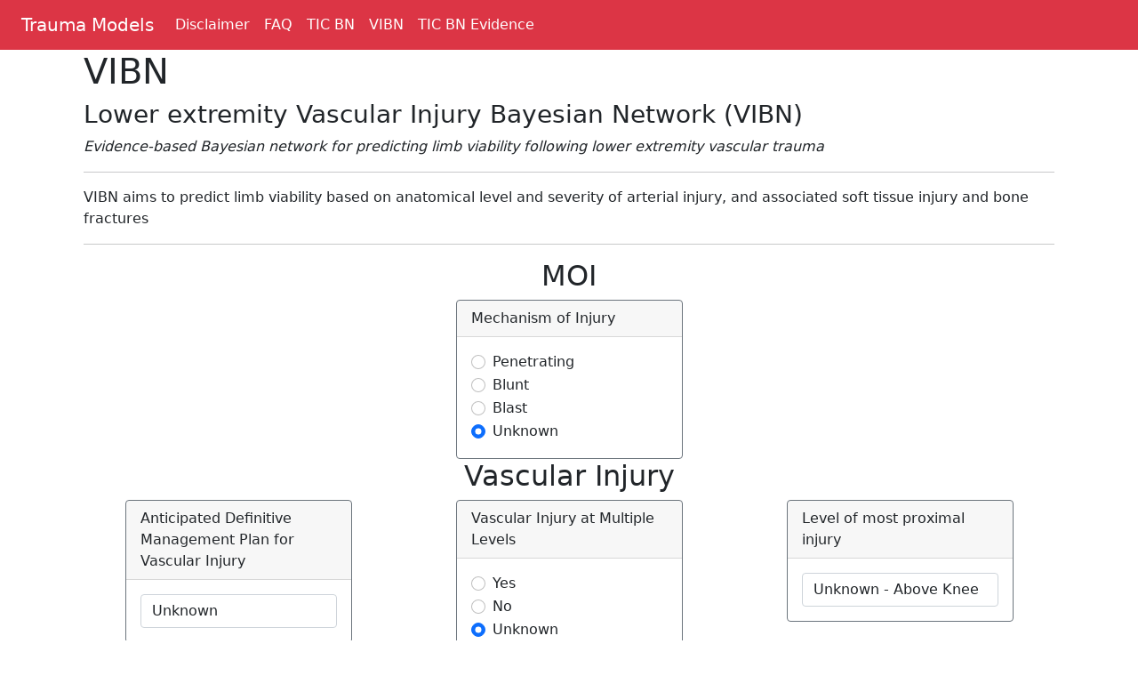

--- FILE ---
content_type: text/html;charset=UTF-8
request_url: https://traumamodels.com/vibn/
body_size: 3419
content:
<!DOCTYPE html><html lang="en"><head>
    <!-- Google tag (gtag.js) -->
    
    
    <meta charset="UTF-8">
    <meta content="Prognostic trauma models for trauma induced coagulopathy and vascular extremity injuries" name="description">
    <meta content="ATC, TIC, VBN, Acute Traumatic Coagulopathy, Trauma Induced Coagulopathy, Mangled Extremity, Trauma Care, Prognostic Models, Bayesian Networks, Clinical Decision Support" name="keywords">
    <title>Trauma Models</title>
    <link rel="stylesheet" href="/assets/css/styles.css">
    <link href="https://cdn.jsdelivr.net/npm/bootstrap@5.1.3/dist/css/bootstrap.min.css" rel="stylesheet" integrity="sha384–1BmE4kWBq78iYhFldvKuhfTAU6auU8tT94WrHftjDbrCEXSU1oBoqyl2QvZ6jIW3" crossorigin="anonymous">
<link id="load-css-0" rel="stylesheet" type="text/css" href="https://www.gstatic.com/charts/51/css/core/tooltip.css"><link id="load-css-1" rel="stylesheet" type="text/css" href="https://www.gstatic.com/charts/51/css/util/util.css"></head><body class="d-flex flex-column min-vh-100"><header class="site-header"><nav class="navbar navbar-expand-lg navbar-dark bg-danger">
            <div class="container-fluid">
            <a class="navbar-brand" href="/">Trauma Models</a>
            <button class="navbar-toggler" type="button" data-bs-toggle="collapse" data-bs-target="#navbarNav" aria-controls="navbarNav" aria-expanded="false" aria-label="Toggle navigation">
                <span class="navbar-toggler-icon"></span>
            </button>
            <div class="collapse navbar-collapse" id="navbarNav">
                <ul class="navbar-nav"><li class="nav-item">
                                    <a class="nav-link active" aria-current="page" href="/disclaimer/">Disclaimer</a>
                                </li><li class="nav-item">
                                    <a class="nav-link active" aria-current="page" href="/faq/">FAQ</a>
                                </li><li class="nav-item">
                                    <a class="nav-link active" aria-current="page" href="/tic/">TIC BN</a>
                                </li><li class="nav-item">
                                    <a class="nav-link active" aria-current="page" href="/vibn/">VIBN</a>
                                </li>
                            <li class="nav-item">
                                <a class="nav-link active" aria-current="page" href="/ticbn_evidence">TIC BN Evidence</a>
                            </li></ul>
            </div>
            </div>
        </nav>

  </header>
  

<main class="page-content" aria-label="Content">
      <div class="container">
        <article class="post">

  <header class="post-header">
    <h1 class="post-title">VIBN</h1>
  </header>

  <div class="post-content">
    



<h3>Lower extremity Vascular Injury Bayesian Network (VIBN) </h3>
<em>Evidence-based Bayesian network for predicting limb viability following lower extremity vascular trauma</em>
<hr>

<p>VIBN aims to predict limb viability based on anatomical level and severity of arterial injury, and associated soft tissue injury and bone fractures </p>

<hr>

<div id="outputs" class="hide-element">
    
    <div id="ogroup_1" class="card-columns">
        <h2>Risk of failed limb revascularization</h2>
        
            
                <div class="card border-secondary">
                    <div class="card-header">
                        Failed limb revascularization
                    </div>
                    <div class="card-body">
                        
                            <div class="barchart output" id="Limb_Fail" baseline="0.1903" name="Failed limb revascularization" value="Failure" value-display="">
</div>

                            
                    </div>
                </div>
            
        
    </div>
    
</div>



<form id="bnform" name="vbn">
    
    <h2 data-bs-toggle="tooltip" data-bs-placement="right" title="Mechanism of Injury" class="text-center">MOI</h2>

    <div id="group_3" class="row row-cols-1 row-cols-sm-2 row-cols-md-3 row-cols-lg-4 g-4">

        
    

        

    

        

    

        

    

        

    

        

    

        

    

        

    

        

    

        

    

        
        <div class="col mx-auto">
            <div class="card border-secondary">
                <div class="card-header">
                    Mechanism of Injury
                </div>
                <div class="card-body">
                    
                        
<div class="form-check">
    
    <input class="form-check-input" type="radio" id="input-MOI-Penetrating" name="MOI" display-name="Mechanism of Injury" value="Penetrating">
    
    <label class="form-check-label" for="input-MOI-Penetrating" id="label-MOI-Penetrating">
        
            Penetrating
        
    </label>
</div>

<div class="form-check">
    
    <input class="form-check-input" type="radio" id="input-MOI-Blunt" name="MOI" display-name="Mechanism of Injury" value="Blunt">
    
    <label class="form-check-label" for="input-MOI-Blunt" id="label-MOI-Blunt">
        
            Blunt
        
    </label>
</div>

<div class="form-check">
    
    <input class="form-check-input" type="radio" id="input-MOI-Blast" name="MOI" display-name="Mechanism of Injury" value="Blast">
    
    <label class="form-check-label" for="input-MOI-Blast" id="label-MOI-Blast">
        
            Blast
        
    </label>
</div>

<div class="form-check">
    
    <input class="form-check-input" type="radio" id="input-MOI-" name="MOI" display-name="Mechanism of Injury" value="" checked="checked">
    
    <label class="form-check-label" for="input-MOI-" id="label-MOI-">
        
            Unknown
        
    </label>
</div>


                        
                </div>
            </div>
        </div>
        

      

    </div>
    
    <h2 data-bs-toggle="tooltip" data-bs-placement="right" title="Level and description of vascular injury." class="text-center">Vascular Injury</h2>

    <div id="group_1" class="row row-cols-1 row-cols-sm-2 row-cols-md-3 row-cols-lg-4 g-4">

        
    

        
        <div class="col mx-auto">
            <div class="card border-secondary">
                <div class="card-header">
                    Anticipated Definitive Management Plan for Vascular Injury
                </div>
                <div class="card-body">
                    
                        <select id="Treatment" class="form-control" name="Treatment" display-name="Anticipated Definitive Management Plan for Vascular Injury">
    
        
        <option id="label-Treatment-Primary" value="Primary">
            
                Vascular Repair - Primary
            
        </option>
    
        
        <option id="label-Treatment-PTFE" value="PTFE">
            
                Vascular Repair - Interposition Graft
            
        </option>
    
        
        <option id="label-Treatment-" value="" selected="">
            
                Unknown
            
        </option>
    
        
        <option id="label-Treatment-Ligation" value="Ligation">
            
                Vascular Repair - Ligation
            
        </option>
    
</select>

                        
                </div>
            </div>
        </div>
        

    

        
        <div class="col mx-auto">
            <div class="card border-secondary">
                <div class="card-header" data-bs-toggle="tooltip" data-bs-placement="right" title="Arterial injuries at more than one anatomical level">
                    Vascular Injury at Multiple Levels
                </div>
                <div class="card-body">
                    
                        
<div class="form-check">
    
    <input class="form-check-input" type="radio" id="input-Mult-Yes" name="Mult" display-name="Vascular Injury at Multiple Levels" value="Yes">
    
    <label class="form-check-label" for="input-Mult-Yes" id="label-Mult-Yes">
        
            Yes
        
    </label>
</div>

<div class="form-check">
    
    <input class="form-check-input" type="radio" id="input-Mult-No" name="Mult" display-name="Vascular Injury at Multiple Levels" value="No">
    
    <label class="form-check-label" for="input-Mult-No" id="label-Mult-No">
        
            No
        
    </label>
</div>

<div class="form-check">
    
    <input class="form-check-input" type="radio" id="input-Mult-" name="Mult" display-name="Vascular Injury at Multiple Levels" value="" checked="checked">
    
    <label class="form-check-label" for="input-Mult-" id="label-Mult-">
        
            Unknown
        
    </label>
</div>


                        
                </div>
            </div>
        </div>
        

    

        
        <div class="col mx-auto">
            <div class="card border-secondary">
                <div class="card-header" data-bs-toggle="tooltip" data-bs-placement="right" title="Level of arterial injury: femoral (includes common and superficial femoral arteries), popliteal, and tibial (the number of tibial arteries injured; includes peroneal, anterior tibial and posterior tibial).">
                    Level of most proximal injury
                </div>
                <div class="card-body">
                    
                        <select id="Level" class="form-control" name="Level" display-name="Level of most proximal injury">
    
        
        <option id="label-Level-Femoral" value="Femoral">
            
                Femoral
            
        </option>
    
        
        <option id="label-Level-Popliteal" value="Popliteal">
            
                Popliteal
            
        </option>
    
        
        <option id="label-Level-One" value="One">
            
                Tibial - 1 Artery Injured
            
        </option>
    
        
        <option id="label-Level-Two" value="Two">
            
                Tibial - 2 Arteries Injured
            
        </option>
    
        
        <option id="label-Level-Three" value="Three">
            
                Tibial - 3 Arteries Injured
            
        </option>
    
        
        <option id="label-Level-UnknownAK" value="UnknownAK" selected="">
            
                Unknown - Above Knee
            
        </option>
    
        
        <option id="label-Level-UnknownBK" value="UnknownBK">
            
                Unknown - Below Knee
            
        </option>
    
</select>

                        
                </div>
            </div>
        </div>
        

    

        

    

        

    

        

    

        

    

        

    

        

    

        

      

    </div>
    
    <h2 data-bs-toggle="tooltip" data-bs-placement="right" title="Associated shock, compartment syndrome, bone fracture and soft tissue injury." class="text-center">Associated Injuries &amp; Conditions</h2>

    <div id="group_2" class="row row-cols-1 row-cols-sm-2 row-cols-md-3 row-cols-lg-4 g-4">

        
    

        

    

        

    

        

    

        

    

        

    

        
        <div class="col mx-auto">
            <div class="card border-secondary">
                <div class="card-header" data-bs-toggle="tooltip" data-bs-placement="right" title="Degree of soft tissue injury in the anatomical zone of the limb corresponding to the arterial injury: Thigh (Femoral), Knee (Popliteal), and Leg (Tibial). None, Mild (no tissue loss), Moderate (&lt; 25% tissue loss), Severe (25% to 75% tissue loss), Profound (&gt; 75% tissue loss, mangled extremity) ">
                    Soft Tissue Injury
                </div>
                <div class="card-body">
                    
                        
<div class="form-check">
    
    <input class="form-check-input" type="radio" id="input-ST-None" name="ST" display-name="Soft Tissue Injury" value="None">
    
    <label class="form-check-label" for="input-ST-None" id="label-ST-None">
        
            None
        
    </label>
</div>

<div class="form-check">
    
    <input class="form-check-input" type="radio" id="input-ST-Mild" name="ST" display-name="Soft Tissue Injury" value="Mild">
    
    <label class="form-check-label" for="input-ST-Mild" id="label-ST-Mild" data-bs-toggle="tooltip" data-bs-placement="right" title="No tissue loss">
        
            Mild
        
    </label>
</div>

<div class="form-check">
    
    <input class="form-check-input" type="radio" id="input-ST-Moderate" name="ST" display-name="Soft Tissue Injury" value="Moderate">
    
    <label class="form-check-label" for="input-ST-Moderate" id="label-ST-Moderate" data-bs-toggle="tooltip" data-bs-placement="right" title="Less than 25% tissue loss">
        
            Moderate
        
    </label>
</div>

<div class="form-check">
    
    <input class="form-check-input" type="radio" id="input-ST-Severe" name="ST" display-name="Soft Tissue Injury" value="Severe">
    
    <label class="form-check-label" for="input-ST-Severe" id="label-ST-Severe" data-bs-toggle="tooltip" data-bs-placement="right" title="25% to 75% tissue loss">
        
            Severe
        
    </label>
</div>

<div class="form-check">
    
    <input class="form-check-input" type="radio" id="input-ST-Profound" name="ST" display-name="Soft Tissue Injury" value="Profound">
    
    <label class="form-check-label" for="input-ST-Profound" id="label-ST-Profound" data-bs-toggle="tooltip" data-bs-placement="right" title="More than 75% tissue loss, mangled extremity">
        
            Profound
        
    </label>
</div>

<div class="form-check">
    
    <input class="form-check-input" type="radio" id="input-ST-" name="ST" display-name="Soft Tissue Injury" value="" checked="checked">
    
    <label class="form-check-label" for="input-ST-" id="label-ST-">
        
            Unknown
        
    </label>
</div>


                        
                </div>
            </div>
        </div>
        

    

        
        <div class="col mx-auto">
            <div class="card border-secondary">
                <div class="card-header" data-bs-toggle="tooltip" data-bs-placement="right" title="Fracture or dislocation at same level as arterial injury. Fracture injury or dislocation description applies to same segment as vascular injury">
                    Associated fracture or dislocation
                </div>
                <div class="card-body">
                    
                        
<div class="form-check">
    
    <input class="form-check-input" type="radio" id="input-Assoc_Frac-Yes" name="Assoc_Frac" display-name="Associated fracture or dislocation" value="Yes">
    
    <label class="form-check-label" for="input-Assoc_Frac-Yes" id="label-Assoc_Frac-Yes">
        
            Yes
        
    </label>
</div>

<div class="form-check">
    
    <input class="form-check-input" type="radio" id="input-Assoc_Frac-No" name="Assoc_Frac" display-name="Associated fracture or dislocation" value="No">
    
    <label class="form-check-label" for="input-Assoc_Frac-No" id="label-Assoc_Frac-No">
        
            No
        
    </label>
</div>

<div class="form-check">
    
    <input class="form-check-input" type="radio" id="input-Assoc_Frac-" name="Assoc_Frac" display-name="Associated fracture or dislocation" value="" checked="checked">
    
    <label class="form-check-label" for="input-Assoc_Frac-" id="label-Assoc_Frac-">
        
            Unknown
        
    </label>
</div>


                        
                </div>
            </div>
        </div>
        

    

        
        <div class="col mx-auto">
            <div class="card border-secondary">
                <div class="card-header" data-bs-toggle="tooltip" data-bs-placement="right" title="Degree of haemorrhagic shock">
                    Shock
                </div>
                <div class="card-body">
                    
                        
<div class="form-check">
    
    <input class="form-check-input" type="radio" id="input-Shock-Yes" name="Shock" display-name="Shock" value="Yes">
    
    <label class="form-check-label" for="input-Shock-Yes" id="label-Shock-Yes" data-bs-toggle="tooltip" data-bs-placement="right" title="SBP consistently below 90mmHg, massive blood transfusion, coagulopathy">
        
            Uncompensated
        
    </label>
</div>

<div class="form-check">
    
    <input class="form-check-input" type="radio" id="input-Shock-No" name="Shock" display-name="Shock" value="No">
    
    <label class="form-check-label" for="input-Shock-No" id="label-Shock-No" data-bs-toggle="tooltip" data-bs-placement="right" title="None: SBP always &gt; 90mmHg, ≤ 2 units blood/24 hours; Compensated: SBP transiently below 90mmHg, &gt; 2 units blood/24 hours">
        
            None or Compensated
        
    </label>
</div>

<div class="form-check">
    
    <input class="form-check-input" type="radio" id="input-Shock-" name="Shock" display-name="Shock" value="" checked="checked">
    
    <label class="form-check-label" for="input-Shock-" id="label-Shock-">
        
            Unknown
        
    </label>
</div>


                        
                </div>
            </div>
        </div>
        

    

        
        <div class="col mx-auto">
            <div class="card border-secondary">
                <div class="card-header">
                    Compartment Syndrome
                </div>
                <div class="card-body">
                    
                        
<div class="form-check">
    
    <input class="form-check-input" type="radio" id="input-CS-Yes" name="CS" display-name="Compartment Syndrome" value="Yes">
    
    <label class="form-check-label" for="input-CS-Yes" id="label-CS-Yes">
        
            Yes
        
    </label>
</div>

<div class="form-check">
    
    <input class="form-check-input" type="radio" id="input-CS-No" name="CS" display-name="Compartment Syndrome" value="No">
    
    <label class="form-check-label" for="input-CS-No" id="label-CS-No">
        
            No
        
    </label>
</div>

<div class="form-check">
    
    <input class="form-check-input" type="radio" id="input-CS-" name="CS" display-name="Compartment Syndrome" value="" checked="checked">
    
    <label class="form-check-label" for="input-CS-" id="label-CS-">
        
            Unknown
        
    </label>
</div>


                        
                </div>
            </div>
        </div>
        

    

        

      

    </div>
    
    <h2 data-bs-toggle="tooltip" data-bs-placement="right" title="Duration and degree of ischemia." class="text-center">Ischaemic Panel</h2>

    <div id="group_4" class="row row-cols-1 row-cols-sm-2 row-cols-md-3 row-cols-lg-4 g-4">

        
    

        

    

        

    

        

    

        
        <div class="col mx-auto">
            <div class="card border-secondary">
                <div class="card-header" data-bs-toggle="tooltip" data-bs-placement="right" title="Ordinal 1) Less than one hour, 2) between one and three hours, 3) between three and six hours, and 4) greater than six hours.">
                    Ischaemic Duration
                </div>
                <div class="card-body">
                    
                        
<div class="form-check">
    
    <input class="form-check-input" type="radio" id="input-Isch_Time-L1" name="Isch_Time" display-name="Ischaemic Duration" value="L1">
    
    <label class="form-check-label" for="input-Isch_Time-L1" id="label-Isch_Time-L1">
        
            Less than 1 hr
        
    </label>
</div>

<div class="form-check">
    
    <input class="form-check-input" type="radio" id="input-Isch_Time-L3" name="Isch_Time" display-name="Ischaemic Duration" value="L3">
    
    <label class="form-check-label" for="input-Isch_Time-L3" id="label-Isch_Time-L3">
        
            Between 1 and 3 hrs
        
    </label>
</div>

<div class="form-check">
    
    <input class="form-check-input" type="radio" id="input-Isch_Time-L6" name="Isch_Time" display-name="Ischaemic Duration" value="L6">
    
    <label class="form-check-label" for="input-Isch_Time-L6" id="label-Isch_Time-L6">
        
            Between 3 and 6 hrs
        
    </label>
</div>

<div class="form-check">
    
    <input class="form-check-input" type="radio" id="input-Isch_Time-G6" name="Isch_Time" display-name="Ischaemic Duration" value="G6">
    
    <label class="form-check-label" for="input-Isch_Time-G6" id="label-Isch_Time-G6">
        
            More than 6 hrs
        
    </label>
</div>

<div class="form-check">
    
    <input class="form-check-input" type="radio" id="input-Isch_Time-" name="Isch_Time" display-name="Ischaemic Duration" value="" checked="checked">
    
    <label class="form-check-label" for="input-Isch_Time-" id="label-Isch_Time-">
        
            Unknown
        
    </label>
</div>


                        
                </div>
            </div>
        </div>
        

    

        
        <div class="col mx-auto">
            <div class="card border-secondary">
                <div class="card-header">
                    Ischaemic Degree
                </div>
                <div class="card-body">
                    
                        
<div class="form-check">
    
    <input class="form-check-input" type="radio" id="input-Isch_Degree-Complete" name="Isch_Degree" display-name="Ischaemic Degree" value="Complete">
    
    <label class="form-check-label" for="input-Isch_Degree-Complete" id="label-Isch_Degree-Complete">
        
            Complete
        
    </label>
</div>

<div class="form-check">
    
    <input class="form-check-input" type="radio" id="input-Isch_Degree-Partial" name="Isch_Degree" display-name="Ischaemic Degree" value="Partial">
    
    <label class="form-check-label" for="input-Isch_Degree-Partial" id="label-Isch_Degree-Partial">
        
            Partial
        
    </label>
</div>

<div class="form-check">
    
    <input class="form-check-input" type="radio" id="input-Isch_Degree-None" name="Isch_Degree" display-name="Ischaemic Degree" value="None">
    
    <label class="form-check-label" for="input-Isch_Degree-None" id="label-Isch_Degree-None">
        
            None
        
    </label>
</div>

<div class="form-check">
    
    <input class="form-check-input" type="radio" id="input-Isch_Degree-" name="Isch_Degree" display-name="Ischaemic Degree" value="" checked="checked">
    
    <label class="form-check-label" for="input-Isch_Degree-" id="label-Isch_Degree-">
        
            Unknown
        
    </label>
</div>


                        
                </div>
            </div>
        </div>
        

    

        

    

        

    

        

    

        

    

        

      

    </div>
    

</form>

<div id="inputs" class="hide-element">
    <h2>Inputs</h2>
    <ul class="list-group" id="input-list"></ul>
</div>

<div id="predict" class="text-center m-3">
    <button class="btn btn-danger .text-center" type="button" action="" method="post" id="bnform-predict" value="click">
        <span class="spinner-invisible" id="predict-spinner" role="status" aria-hidden="true"></span>
        Predict
    </button>
</div>
<div id="revise" class="text-center hide-element m-3">
    <button class="btn btn-primary .text-center" type="button" action="" method="post" id="bnform" value="click" onclick="input_stage_display()">Change Inputs</button>
</div>
  </div>

</article>
      </div>
    </main><footer class="text-center text-lg-start bg-light text-muted mt-auto">
    <div class="text-center">
      <p>© 2024 <a href="/">Trauma Models</a>. All Rights Reserved.</p>
    </div> 
</footer>
  
  
  
  

</body></html>